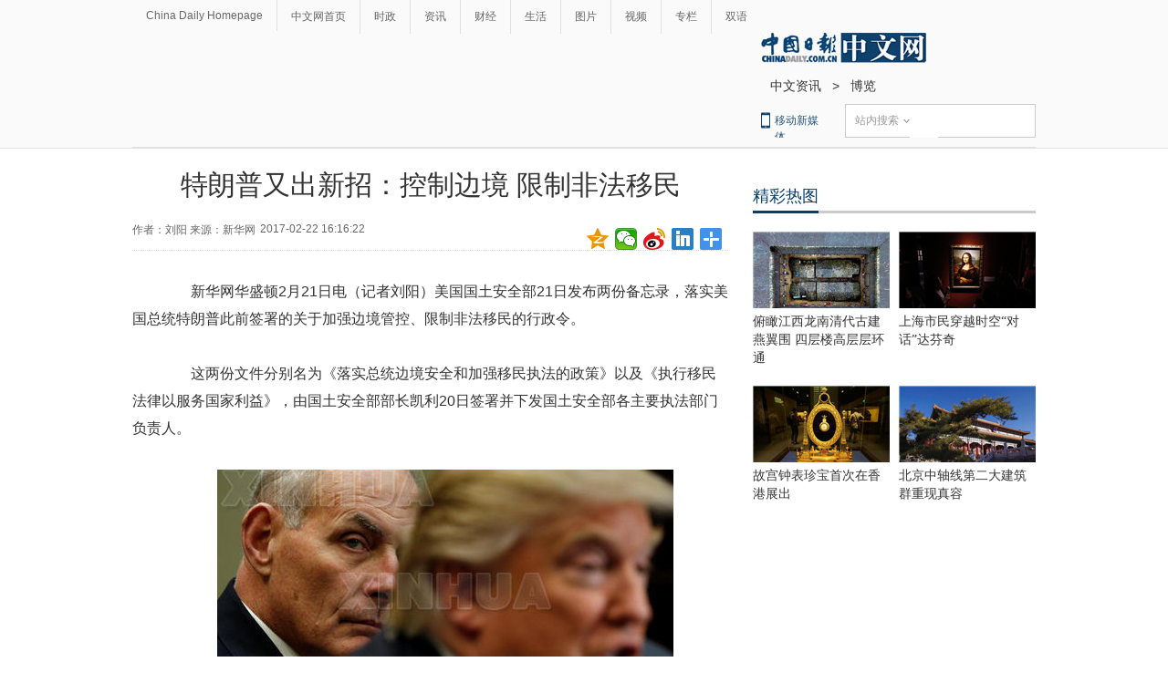

--- FILE ---
content_type: application/javascript; charset=utf-8
request_url: http://mbsug.ssl.so.com/idxdata/get?type=hot&hotnum=10&hotinclude=key_word&callback=jQuery18306925926738331247_1769836923277&_=1769836925916
body_size: 88
content:
jQuery18306925926738331247_1769836923277({"msg":"success","data":{"hot":[]},"errno":0})
